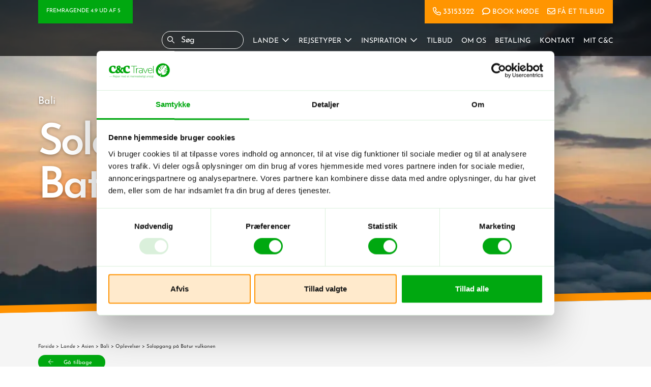

--- FILE ---
content_type: text/html; charset=UTF-8
request_url: https://cctravel.dk/lande/asien/bali/oplevelser/ubud/solopgang-paa-batur-vulkanen/
body_size: 13483
content:
<!DOCTYPE html><html lang="da-DK"><head><meta charset="UTF-8"><meta http-equiv="X-UA-Compatible" content="IE=edge" /><meta name="viewport" content="width=device-width, initial-scale=1" /><meta name="facebook-domain-verification" content="5lcj2ob8seo95qmq0qmd38aefronc5" /> <script id="Cookiebot" src="https://consent.cookiebot.com/uc.js" data-cbid="5d3d0fef-9c26-4925-b45d-af250f1d5e17" data-blockingmode="auto" type="text/javascript"></script> <script type="text/javascript">function CookiebotCallback_OnAccept() {
           if (Cookiebot.consent.statistics)            
{      
enableStatisticsCookies();              
}
}
function enableStatisticsCookies() {  
          //Execute code that sets statistics cookies
          

<!-- Start of Sleeknote signup and lead generation tool - www.sleeknote.com -->
	(function () {
		var sleeknoteScriptTag = document.createElement("script");
		sleeknoteScriptTag.type = "text/javascript";
		sleeknoteScriptTag.charset = "utf-8";
		sleeknoteScriptTag.src = ("//sleeknotecustomerscripts.sleeknote.com/196464.js");
		var s = document.getElementById("sleeknoteScript");
		s.parentNode.insertBefore(sleeknoteScriptTag, s);
	})();
<!-- End of Sleeknote signup and lead generation tool - www.sleeknote.com -->

        
    (function(h,o,t,j,a,r){
        h.hj=h.hj||function(){(h.hj.q=h.hj.q||[]).push(arguments)};
        h._hjSettings={hjid:638101,hjsv:6};
        a=o.getElementsByTagName('head')[0];
        r=o.createElement('script');r.async=1;
        r.src=t+h._hjSettings.hjid+j+h._hjSettings.hjsv;
        a.appendChild(r);
    })(window,document,'https://static.hotjar.com/c/hotjar-','.js?sv=');


	(function (d) { var apc = d.createElement('script'), fs; apc.type = 'text/javascript'; apc.charset = 'UTF-8'; apc.async = true; apc.src = 'https://static.ws.apsis.one/live/p/1789/33ba638f.js'; fs = d.getElementsByTagName('script')[0]; fs.parentNode.insertBefore(apc, fs); })(document);
          
}</script> <script data-cookieconsent="marketing">(function(w,d,s,l,i){w[l]=w[l]||[];w[l].push({'gtm.start':
new Date().getTime(),event:'gtm.js'});var f=d.getElementsByTagName(s)[0],
j=d.createElement(s),dl=l!='dataLayer'?'&l='+l:'';j.async=true;j.src=
'https://ss.cctravel.dk/srulykho.js?id='+i+dl;f.parentNode.insertBefore(j,f);
})(window,document,'script','dataLayer','GTM-WHPCZT4');</script>  <script data-cookieconsent="marketing">(function(w,d,s,l,i){w[l]=w[l]||[];w[l].push({'gtm.start':
new Date().getTime(),event:'gtm.js'});var f=d.getElementsByTagName(s)[0],
j=d.createElement(s),dl=l!='dataLayer'?'&l='+l:'';j.async=true;j.src=
'https://www.googletagmanager.com/gtm.js?id='+i+dl;f.parentNode.insertBefore(j,f);
})(window,document,'script','dataLayer','GTM-MMXN4HHT');</script> <meta name='robots' content='index, follow, max-image-preview:large, max-snippet:-1, max-video-preview:-1' /><link media="all" href="https://cctravel.dk/wp-content/cache/autoptimize/css/autoptimize_19fa1667e015d49b4df94b01d5d49cb9.css" rel="stylesheet"><title>Solopgang på Batur vulkanen på Bali - C&amp;C Travel</title><meta name="description" content="C&amp;C Travel har mange gode ture og oplevelser på Bali. Vi skræddersyr din rejse med lige præcis de ture og oplevelser, du ønsker!" /><link rel="canonical" href="https://cctravel.dk/lande/asien/bali/oplevelser/ubud/solopgang-paa-batur-vulkanen/" /><meta property="og:locale" content="da_DK" /><meta property="og:type" content="article" /><meta property="og:title" content="Solopgang på Batur vulkanen" /><meta property="og:description" content="C&amp;C Travel har mange gode ture og oplevelser på Bali. Vi skræddersyr din rejse med lige præcis de ture og oplevelser, du ønsker!" /><meta property="og:url" content="https://cctravel.dk/lande/asien/bali/oplevelser/ubud/solopgang-paa-batur-vulkanen/" /><meta property="og:site_name" content="C&amp;C Travel" /><meta property="article:modified_time" content="2026-01-21T03:41:43+00:00" /><meta property="og:image" content="https://cctravel.dk/wp-content/uploads/2000/01/HFe335e5ccab7cd0a13e5c54cb0ad6f5bdHF_3893_solopgang-paa-batur-vulkanen.jpg" /><meta property="og:image:width" content="1200" /><meta property="og:image:height" content="681" /><meta property="og:image:type" content="image/jpeg" /><meta name="twitter:card" content="summary_large_image" /> <script type="application/ld+json" class="yoast-schema-graph">{"@context":"https://schema.org","@graph":[{"@type":"WebPage","@id":"https://cctravel.dk/lande/asien/bali/oplevelser/ubud/solopgang-paa-batur-vulkanen/","url":"https://cctravel.dk/lande/asien/bali/oplevelser/ubud/solopgang-paa-batur-vulkanen/","name":"Solopgang på Batur vulkanen på Bali - C&amp;C Travel","isPartOf":{"@id":"https://cctravel.dk/#website"},"primaryImageOfPage":{"@id":"https://cctravel.dk/lande/asien/bali/oplevelser/ubud/solopgang-paa-batur-vulkanen/#primaryimage"},"image":{"@id":"https://cctravel.dk/lande/asien/bali/oplevelser/ubud/solopgang-paa-batur-vulkanen/#primaryimage"},"thumbnailUrl":"https://cctravel.dk/wp-content/uploads/2000/01/HFe335e5ccab7cd0a13e5c54cb0ad6f5bdHF_3893_solopgang-paa-batur-vulkanen.jpg","datePublished":"2019-10-25T13:22:22+00:00","dateModified":"2026-01-21T03:41:43+00:00","description":"C&C Travel har mange gode ture og oplevelser på Bali. Vi skræddersyr din rejse med lige præcis de ture og oplevelser, du ønsker!","breadcrumb":{"@id":"https://cctravel.dk/lande/asien/bali/oplevelser/ubud/solopgang-paa-batur-vulkanen/#breadcrumb"},"inLanguage":"da-DK","potentialAction":[{"@type":"ReadAction","target":["https://cctravel.dk/lande/asien/bali/oplevelser/ubud/solopgang-paa-batur-vulkanen/"]}]},{"@type":"ImageObject","inLanguage":"da-DK","@id":"https://cctravel.dk/lande/asien/bali/oplevelser/ubud/solopgang-paa-batur-vulkanen/#primaryimage","url":"https://cctravel.dk/wp-content/uploads/2000/01/HFe335e5ccab7cd0a13e5c54cb0ad6f5bdHF_3893_solopgang-paa-batur-vulkanen.jpg","contentUrl":"https://cctravel.dk/wp-content/uploads/2000/01/HFe335e5ccab7cd0a13e5c54cb0ad6f5bdHF_3893_solopgang-paa-batur-vulkanen.jpg","width":1200,"height":681,"caption":"Solopgang på Batur vulkanen"},{"@type":"WebSite","@id":"https://cctravel.dk/#website","url":"https://cctravel.dk/","name":"C&C Travel","description":"Rejser med et menneskeligt ansigt","publisher":{"@id":"https://cctravel.dk/#organization"},"potentialAction":[{"@type":"SearchAction","target":{"@type":"EntryPoint","urlTemplate":"https://cctravel.dk/?s={search_term_string}"},"query-input":{"@type":"PropertyValueSpecification","valueRequired":true,"valueName":"search_term_string"}}],"inLanguage":"da-DK"},{"@type":"Organization","@id":"https://cctravel.dk/#organization","name":"C&C Travel A/S","url":"https://cctravel.dk/","logo":{"@type":"ImageObject","inLanguage":"da-DK","@id":"https://cctravel.dk/#/schema/logo/image/","url":"https://cctravel.dk/wp-content/uploads/2019/12/favicon.png","contentUrl":"https://cctravel.dk/wp-content/uploads/2019/12/favicon.png","width":512,"height":512,"caption":"C&C Travel A/S"},"image":{"@id":"https://cctravel.dk/#/schema/logo/image/"}}]}</script> <link rel='dns-prefetch' href='//www.googletagmanager.com' /><link href='//hb.wpmucdn.com' rel='preconnect' /><link href='https://fonts.gstatic.com' crossorigin='anonymous' rel='preconnect' /><style id='wp-img-auto-sizes-contain-inline-css' type='text/css'>img:is([sizes=auto i],[sizes^="auto," i]){contain-intrinsic-size:3000px 1500px}
/*# sourceURL=wp-img-auto-sizes-contain-inline-css */</style><style id='classic-theme-styles-inline-css' type='text/css'>/*! This file is auto-generated */
.wp-block-button__link{color:#fff;background-color:#32373c;border-radius:9999px;box-shadow:none;text-decoration:none;padding:calc(.667em + 2px) calc(1.333em + 2px);font-size:1.125em}.wp-block-file__button{background:#32373c;color:#fff;text-decoration:none}
/*# sourceURL=/wp-includes/css/classic-themes.min.css */</style>
 <script src="https://www.googletagmanager.com/gtag/js?id=G-ZTFS1LEPMF" id="google_gtagjs-js" async></script> <script id="google_gtagjs-js-after">window.dataLayer = window.dataLayer || [];function gtag(){dataLayer.push(arguments);}
gtag("set","linker",{"domains":["cctravel.dk"]});
gtag("js", new Date());
gtag("set", "developer_id.dZTNiMT", true);
gtag("config", "G-ZTFS1LEPMF");
//# sourceURL=google_gtagjs-js-after</script> <meta name="generator" content="Site Kit by Google 1.170.0" /> <script>(function(h,o,t,j,a,r){
			h.hj=h.hj||function(){(h.hj.q=h.hj.q||[]).push(arguments)};
			h._hjSettings={hjid:1140923,hjsv:5};
			a=o.getElementsByTagName('head')[0];
			r=o.createElement('script');r.async=1;
			r.src=t+h._hjSettings.hjid+j+h._hjSettings.hjsv;
			a.appendChild(r);
		})(window,document,'//static.hotjar.com/c/hotjar-','.js?sv=');</script> <link rel="icon" href="https://cctravel.dk/wp-content/uploads/2019/12/cropped-favicon-150x150.png" sizes="32x32" /><link rel="icon" href="https://cctravel.dk/wp-content/uploads/2019/12/cropped-favicon-300x300.png" sizes="192x192" /><link rel="apple-touch-icon" href="https://cctravel.dk/wp-content/uploads/2019/12/cropped-favicon-300x300.png" /><meta name="msapplication-TileImage" content="https://cctravel.dk/wp-content/uploads/2019/12/cropped-favicon-300x300.png" /><style type="text/css" id="wp-custom-css">ul.cc-logo-list {
	list-style-type: none;
	padding: 0;
	margin: 0;
}

ul.cc-logo-list li {
	background: url('/wp-content/themes/cctravel/img/C-C-Travel-Logomark-Green.svg') no-repeat 
	left top;
	background-size: 25px;
	height: auto;
	padding-left: 30px;
	padding-top: 2px;
}</style><style>#navbar-top .menu-side .call-us a{
						position: relative;
						margin-left: 20px;
					}
					#navbar-top .menu-side .call-us a:before{
						content: "";
						width: 16px;
						height: 16px;
						position: absolute;
						margin-top: -3px;
						margin-left: -20px;
						background: url("https://cctravel.dk/wp-content/uploads/2024/05/phone-regular.svg") no-repeat center center;
						background-size: contain;
					}
									#navbar-top .menu-side .book-meeting a{
						position: relative;
						margin-left: 20px;
					}
					#navbar-top .menu-side .book-meeting a:before{
						content: "";
						width: 16px;
						height: 16px;
						position: absolute;
						margin-top: -3px;
						margin-left: -20px;
						background: url("https://cctravel.dk/wp-content/uploads/2024/05/comment-regular-more-black.svg") no-repeat center center;
						background-size: contain;
					}
									#navbar-top .menu-side .get-quote a{
						position: relative;
						margin-left: 20px;
					}
					#navbar-top .menu-side .get-quote a:before{
						content: "";
						width: 16px;
						height: 16px;
						position: absolute;
						margin-top: -3px;
						margin-left: -20px;
						background: url("https://cctravel.dk/wp-content/uploads/2024/05/envelope-white.svg") no-repeat center center;
						background-size: contain;
					}</style><style id='global-styles-inline-css' type='text/css'>:root{--wp--preset--aspect-ratio--square: 1;--wp--preset--aspect-ratio--4-3: 4/3;--wp--preset--aspect-ratio--3-4: 3/4;--wp--preset--aspect-ratio--3-2: 3/2;--wp--preset--aspect-ratio--2-3: 2/3;--wp--preset--aspect-ratio--16-9: 16/9;--wp--preset--aspect-ratio--9-16: 9/16;--wp--preset--color--black: #000000;--wp--preset--color--cyan-bluish-gray: #abb8c3;--wp--preset--color--white: #ffffff;--wp--preset--color--pale-pink: #f78da7;--wp--preset--color--vivid-red: #cf2e2e;--wp--preset--color--luminous-vivid-orange: #ff6900;--wp--preset--color--luminous-vivid-amber: #fcb900;--wp--preset--color--light-green-cyan: #7bdcb5;--wp--preset--color--vivid-green-cyan: #00d084;--wp--preset--color--pale-cyan-blue: #8ed1fc;--wp--preset--color--vivid-cyan-blue: #0693e3;--wp--preset--color--vivid-purple: #9b51e0;--wp--preset--gradient--vivid-cyan-blue-to-vivid-purple: linear-gradient(135deg,rgb(6,147,227) 0%,rgb(155,81,224) 100%);--wp--preset--gradient--light-green-cyan-to-vivid-green-cyan: linear-gradient(135deg,rgb(122,220,180) 0%,rgb(0,208,130) 100%);--wp--preset--gradient--luminous-vivid-amber-to-luminous-vivid-orange: linear-gradient(135deg,rgb(252,185,0) 0%,rgb(255,105,0) 100%);--wp--preset--gradient--luminous-vivid-orange-to-vivid-red: linear-gradient(135deg,rgb(255,105,0) 0%,rgb(207,46,46) 100%);--wp--preset--gradient--very-light-gray-to-cyan-bluish-gray: linear-gradient(135deg,rgb(238,238,238) 0%,rgb(169,184,195) 100%);--wp--preset--gradient--cool-to-warm-spectrum: linear-gradient(135deg,rgb(74,234,220) 0%,rgb(151,120,209) 20%,rgb(207,42,186) 40%,rgb(238,44,130) 60%,rgb(251,105,98) 80%,rgb(254,248,76) 100%);--wp--preset--gradient--blush-light-purple: linear-gradient(135deg,rgb(255,206,236) 0%,rgb(152,150,240) 100%);--wp--preset--gradient--blush-bordeaux: linear-gradient(135deg,rgb(254,205,165) 0%,rgb(254,45,45) 50%,rgb(107,0,62) 100%);--wp--preset--gradient--luminous-dusk: linear-gradient(135deg,rgb(255,203,112) 0%,rgb(199,81,192) 50%,rgb(65,88,208) 100%);--wp--preset--gradient--pale-ocean: linear-gradient(135deg,rgb(255,245,203) 0%,rgb(182,227,212) 50%,rgb(51,167,181) 100%);--wp--preset--gradient--electric-grass: linear-gradient(135deg,rgb(202,248,128) 0%,rgb(113,206,126) 100%);--wp--preset--gradient--midnight: linear-gradient(135deg,rgb(2,3,129) 0%,rgb(40,116,252) 100%);--wp--preset--font-size--small: 13px;--wp--preset--font-size--medium: 20px;--wp--preset--font-size--large: 36px;--wp--preset--font-size--x-large: 42px;--wp--preset--spacing--20: 0.44rem;--wp--preset--spacing--30: 0.67rem;--wp--preset--spacing--40: 1rem;--wp--preset--spacing--50: 1.5rem;--wp--preset--spacing--60: 2.25rem;--wp--preset--spacing--70: 3.38rem;--wp--preset--spacing--80: 5.06rem;--wp--preset--shadow--natural: 6px 6px 9px rgba(0, 0, 0, 0.2);--wp--preset--shadow--deep: 12px 12px 50px rgba(0, 0, 0, 0.4);--wp--preset--shadow--sharp: 6px 6px 0px rgba(0, 0, 0, 0.2);--wp--preset--shadow--outlined: 6px 6px 0px -3px rgb(255, 255, 255), 6px 6px rgb(0, 0, 0);--wp--preset--shadow--crisp: 6px 6px 0px rgb(0, 0, 0);}:where(.is-layout-flex){gap: 0.5em;}:where(.is-layout-grid){gap: 0.5em;}body .is-layout-flex{display: flex;}.is-layout-flex{flex-wrap: wrap;align-items: center;}.is-layout-flex > :is(*, div){margin: 0;}body .is-layout-grid{display: grid;}.is-layout-grid > :is(*, div){margin: 0;}:where(.wp-block-columns.is-layout-flex){gap: 2em;}:where(.wp-block-columns.is-layout-grid){gap: 2em;}:where(.wp-block-post-template.is-layout-flex){gap: 1.25em;}:where(.wp-block-post-template.is-layout-grid){gap: 1.25em;}.has-black-color{color: var(--wp--preset--color--black) !important;}.has-cyan-bluish-gray-color{color: var(--wp--preset--color--cyan-bluish-gray) !important;}.has-white-color{color: var(--wp--preset--color--white) !important;}.has-pale-pink-color{color: var(--wp--preset--color--pale-pink) !important;}.has-vivid-red-color{color: var(--wp--preset--color--vivid-red) !important;}.has-luminous-vivid-orange-color{color: var(--wp--preset--color--luminous-vivid-orange) !important;}.has-luminous-vivid-amber-color{color: var(--wp--preset--color--luminous-vivid-amber) !important;}.has-light-green-cyan-color{color: var(--wp--preset--color--light-green-cyan) !important;}.has-vivid-green-cyan-color{color: var(--wp--preset--color--vivid-green-cyan) !important;}.has-pale-cyan-blue-color{color: var(--wp--preset--color--pale-cyan-blue) !important;}.has-vivid-cyan-blue-color{color: var(--wp--preset--color--vivid-cyan-blue) !important;}.has-vivid-purple-color{color: var(--wp--preset--color--vivid-purple) !important;}.has-black-background-color{background-color: var(--wp--preset--color--black) !important;}.has-cyan-bluish-gray-background-color{background-color: var(--wp--preset--color--cyan-bluish-gray) !important;}.has-white-background-color{background-color: var(--wp--preset--color--white) !important;}.has-pale-pink-background-color{background-color: var(--wp--preset--color--pale-pink) !important;}.has-vivid-red-background-color{background-color: var(--wp--preset--color--vivid-red) !important;}.has-luminous-vivid-orange-background-color{background-color: var(--wp--preset--color--luminous-vivid-orange) !important;}.has-luminous-vivid-amber-background-color{background-color: var(--wp--preset--color--luminous-vivid-amber) !important;}.has-light-green-cyan-background-color{background-color: var(--wp--preset--color--light-green-cyan) !important;}.has-vivid-green-cyan-background-color{background-color: var(--wp--preset--color--vivid-green-cyan) !important;}.has-pale-cyan-blue-background-color{background-color: var(--wp--preset--color--pale-cyan-blue) !important;}.has-vivid-cyan-blue-background-color{background-color: var(--wp--preset--color--vivid-cyan-blue) !important;}.has-vivid-purple-background-color{background-color: var(--wp--preset--color--vivid-purple) !important;}.has-black-border-color{border-color: var(--wp--preset--color--black) !important;}.has-cyan-bluish-gray-border-color{border-color: var(--wp--preset--color--cyan-bluish-gray) !important;}.has-white-border-color{border-color: var(--wp--preset--color--white) !important;}.has-pale-pink-border-color{border-color: var(--wp--preset--color--pale-pink) !important;}.has-vivid-red-border-color{border-color: var(--wp--preset--color--vivid-red) !important;}.has-luminous-vivid-orange-border-color{border-color: var(--wp--preset--color--luminous-vivid-orange) !important;}.has-luminous-vivid-amber-border-color{border-color: var(--wp--preset--color--luminous-vivid-amber) !important;}.has-light-green-cyan-border-color{border-color: var(--wp--preset--color--light-green-cyan) !important;}.has-vivid-green-cyan-border-color{border-color: var(--wp--preset--color--vivid-green-cyan) !important;}.has-pale-cyan-blue-border-color{border-color: var(--wp--preset--color--pale-cyan-blue) !important;}.has-vivid-cyan-blue-border-color{border-color: var(--wp--preset--color--vivid-cyan-blue) !important;}.has-vivid-purple-border-color{border-color: var(--wp--preset--color--vivid-purple) !important;}.has-vivid-cyan-blue-to-vivid-purple-gradient-background{background: var(--wp--preset--gradient--vivid-cyan-blue-to-vivid-purple) !important;}.has-light-green-cyan-to-vivid-green-cyan-gradient-background{background: var(--wp--preset--gradient--light-green-cyan-to-vivid-green-cyan) !important;}.has-luminous-vivid-amber-to-luminous-vivid-orange-gradient-background{background: var(--wp--preset--gradient--luminous-vivid-amber-to-luminous-vivid-orange) !important;}.has-luminous-vivid-orange-to-vivid-red-gradient-background{background: var(--wp--preset--gradient--luminous-vivid-orange-to-vivid-red) !important;}.has-very-light-gray-to-cyan-bluish-gray-gradient-background{background: var(--wp--preset--gradient--very-light-gray-to-cyan-bluish-gray) !important;}.has-cool-to-warm-spectrum-gradient-background{background: var(--wp--preset--gradient--cool-to-warm-spectrum) !important;}.has-blush-light-purple-gradient-background{background: var(--wp--preset--gradient--blush-light-purple) !important;}.has-blush-bordeaux-gradient-background{background: var(--wp--preset--gradient--blush-bordeaux) !important;}.has-luminous-dusk-gradient-background{background: var(--wp--preset--gradient--luminous-dusk) !important;}.has-pale-ocean-gradient-background{background: var(--wp--preset--gradient--pale-ocean) !important;}.has-electric-grass-gradient-background{background: var(--wp--preset--gradient--electric-grass) !important;}.has-midnight-gradient-background{background: var(--wp--preset--gradient--midnight) !important;}.has-small-font-size{font-size: var(--wp--preset--font-size--small) !important;}.has-medium-font-size{font-size: var(--wp--preset--font-size--medium) !important;}.has-large-font-size{font-size: var(--wp--preset--font-size--large) !important;}.has-x-large-font-size{font-size: var(--wp--preset--font-size--x-large) !important;}
/*# sourceURL=global-styles-inline-css */</style></head> <script>if (localStorage.getItem("season") === null || localStorage.getItem("season") === "") {
			localStorage.setItem("season", "vacation");
		}</script> <body class="wp-singular excursion-template-default single single-excursion postid-3893 wp-theme-cctravel"> <noscript><iframe src="https://ss.cctravel.dk/ns.html?id=GTM-WHPCZT4"
height="0" width="0" style="display:none;visibility:hidden"></iframe></noscript>  <script id="sleeknoteScript" type="text/javascript">(function () {
		var sleeknoteScriptTag = document.createElement("script");
		sleeknoteScriptTag.type = "text/javascript";
		sleeknoteScriptTag.charset = "utf-8";
		sleeknoteScriptTag.src = ("//sleeknotecustomerscripts.sleeknote.com/196464.js");
		var s = document.getElementById("sleeknoteScript");
		s.parentNode.insertBefore(sleeknoteScriptTag, s);
	})();</script>  <noscript><iframe src=https://www.googletagmanager.com/ns.html?id=GTM-MMXN4HHT
height="0" width="0" style="display:none;visibility:hidden"></iframe></noscript><div id="nav-wrap" class="fixed-top"><div id="navbar-top"><div class="rating-side"> Fremragende 4.9 ud af 5<noscript><img src="https://cctravel.dk/wp-content/themes/cctravel/img/Trustpilot-logo.svg"></noscript><img class="lazyload" src='data:image/svg+xml,%3Csvg%20xmlns=%22http://www.w3.org/2000/svg%22%20viewBox=%220%200%20210%20140%22%3E%3C/svg%3E' data-src="https://cctravel.dk/wp-content/themes/cctravel/img/Trustpilot-logo.svg"></div><div class="menu-side"><ul id="menu-top-menu" class="navbar-nav ml-auto"><li id="menu-item-128632" class="call-us desktop menu-item menu-item-type-custom menu-item-object-custom menu-item-128632 nav-item"><a class="nav-link"href="tel:+4533153322">33153322</a></li><li id="menu-item-127521" class="book-meeting menu-item menu-item-type-post_type menu-item-object-page menu-item-127521 nav-item"><a class="nav-link"href="https://cctravel.dk/kontakt/book-et-mode/">Book møde</a></li><li id="menu-item-127523" class="get-quote menu-item menu-item-type-post_type menu-item-object-page menu-item-127523 nav-item"><a class="nav-link"href="https://cctravel.dk/fa-et-skraeddersyet-rejsetilbud/">Få et tilbud</a></li></ul></div></div><nav id="navbar" class="navbar navbar-expand-xl navbar-dark"> <a class="navbar-brand" href="https://cctravel.dk"><noscript><img src="https://cctravel.dk/wp-content/themes/cctravel/img/logo-white.svg" alt="C&amp;C Travel"></noscript><img class="lazyload" src='data:image/svg+xml,%3Csvg%20xmlns=%22http://www.w3.org/2000/svg%22%20viewBox=%220%200%20210%20140%22%3E%3C/svg%3E' data-src="https://cctravel.dk/wp-content/themes/cctravel/img/logo-white.svg" alt="C&amp;C Travel"></a><div class="right-side"><div class="search_bar"><form class="header-search" action="/" method="get" autocomplete="off"> <input type="text" name="s" placeholder="Søg" id="keyword" class="input_search"> <button> <svg class="search-icon" viewBox="0 0 68 68" version="1.1" xmlns="http://www.w3.org/2000/svg"
 xmlns:xlink="http://www.w3.org/1999/xlink"> <g id="Styleguide" stroke="none" stroke-width="1" fill="none" fill-rule="evenodd"> <g transform="translate(-867.000000, -3552.000000)" fill="#fff"> <path d="M914.401807,3594.72046 L934.03046,3614.34911 C935.32318,3615.64183 935.32318,3617.73774 934.03046,3619.03046 C932.737741,3620.32318 930.641829,3620.32318 929.34911,3619.03046 L909.720456,3599.40181 C905.236162,3602.88767 899.601352,3604.96344 893.48172,3604.96344 C878.85627,3604.96344 867,3593.10717 867,3578.48172 C867,3563.85627 878.85627,3552 893.48172,3552 C908.10717,3552 919.96344,3563.85627 919.96344,3578.48172 C919.96344,3584.60135 917.887665,3590.23616 914.401807,3594.72046 Z M893.48172,3598.34301 C904.450808,3598.34301 913.34301,3589.45081 913.34301,3578.48172 C913.34301,3567.51263 904.450808,3558.62043 893.48172,3558.62043 C882.512632,3558.62043 873.62043,3567.51263 873.62043,3578.48172 C873.62043,3589.45081 882.512632,3598.34301 893.48172,3598.34301 Z"></path> </g> </g> </svg> </button></form><div class="search_result" id="datafetch"><form class="header-search results" action="/" method="get" autocomplete="off"> <input type="text" name="s" placeholder="Søg" id="keyword" class="input_results"> <i class="fal fa-times"></i> <button> <svg class="search-icon" viewBox="0 0 68 68" version="1.1" xmlns="http://www.w3.org/2000/svg"
 xmlns:xlink="http://www.w3.org/1999/xlink"> <g id="Styleguide" stroke="none" stroke-width="1" fill="none" fill-rule="evenodd"> <g transform="translate(-867.000000, -3552.000000)" fill="#fff"> <path d="M914.401807,3594.72046 L934.03046,3614.34911 C935.32318,3615.64183 935.32318,3617.73774 934.03046,3619.03046 C932.737741,3620.32318 930.641829,3620.32318 929.34911,3619.03046 L909.720456,3599.40181 C905.236162,3602.88767 899.601352,3604.96344 893.48172,3604.96344 C878.85627,3604.96344 867,3593.10717 867,3578.48172 C867,3563.85627 878.85627,3552 893.48172,3552 C908.10717,3552 919.96344,3563.85627 919.96344,3578.48172 C919.96344,3584.60135 917.887665,3590.23616 914.401807,3594.72046 Z M893.48172,3598.34301 C904.450808,3598.34301 913.34301,3589.45081 913.34301,3578.48172 C913.34301,3567.51263 904.450808,3558.62043 893.48172,3558.62043 C882.512632,3558.62043 873.62043,3567.51263 873.62043,3578.48172 C873.62043,3589.45081 882.512632,3598.34301 893.48172,3598.34301 Z" fill="#000000"></path> </g> </g> </svg> </button></form><div class="h6">Resultat</div><div class="results-wrap"><ul><li>Vent...</li></ul></div></div></div><div class="call-us"><a href="tel:+4533153322" target="_self"><noscript><img src="https://cctravel.dk/wp-content/themes/cctravel/img/phone-regular.svg" alt="Kontakt"></noscript><img class="lazyload" src='data:image/svg+xml,%3Csvg%20xmlns=%22http://www.w3.org/2000/svg%22%20viewBox=%220%200%20210%20140%22%3E%3C/svg%3E' data-src="https://cctravel.dk/wp-content/themes/cctravel/img/phone-regular.svg" alt="Kontakt">Kontakt</a></div> <button class="navbar-toggler" type="button" data-toggle="collapse" data-target="#navbarCollapse"
 aria-controls="navbarCollapse" aria-expanded="false" aria-label="Toggle navigation"> <span class="bar"></span> <span class="bar"></span> <span class="bar"></span> </button><div class="collapse navbar-collapse" id="navbarCollapse"><div class="menu-wrap"><ul id="menu-header-menu" class="navbar-nav ml-auto"><li id="menu-item-6849" class="menu-item menu-item-type-post_type menu-item-object-page menu-item-has-children menu-item-6849 nav-item"><a class="nav-link"href="https://cctravel.dk/lande/">Lande</a><ul class="sub-menu"><li id="menu-item-127525" class="menu-item menu-item-type-post_type menu-item-object-country menu-item-127525 nav-item"><a class="nav-link"href="https://cctravel.dk/lande/sydamerika/argentina/">Argentina</a></li><li id="menu-item-127526" class="menu-item menu-item-type-post_type menu-item-object-country menu-item-127526 nav-item"><a class="nav-link"href="https://cctravel.dk/lande/asien/bali/">Bali</a></li><li id="menu-item-127527" class="menu-item menu-item-type-post_type menu-item-object-country menu-item-127527 nav-item"><a class="nav-link"href="https://cctravel.dk/lande/sydamerika/brasilien/">Brasilien</a></li><li id="menu-item-127528" class="menu-item menu-item-type-post_type menu-item-object-country menu-item-127528 nav-item"><a class="nav-link"href="https://cctravel.dk/lande/asien/cambodia/">Cambodia</a></li><li id="menu-item-127529" class="menu-item menu-item-type-post_type menu-item-object-country menu-item-127529 nav-item"><a class="nav-link"href="https://cctravel.dk/lande/sydamerika/chile/">Chile</a></li><li id="menu-item-127530" class="menu-item menu-item-type-post_type menu-item-object-country menu-item-127530 nav-item"><a class="nav-link"href="https://cctravel.dk/lande/sydamerika/colombia/">Colombia</a></li><li id="menu-item-127531" class="menu-item menu-item-type-post_type menu-item-object-country menu-item-127531 nav-item"><a class="nav-link"href="https://cctravel.dk/lande/mellemamerika/costa-rica/">Costa Rica</a></li><li id="menu-item-127532" class="menu-item menu-item-type-post_type menu-item-object-country menu-item-127532 nav-item"><a class="nav-link"href="https://cctravel.dk/lande/mellemamerika/cuba/">Cuba</a></li><li id="menu-item-127533" class="menu-item menu-item-type-post_type menu-item-object-country menu-item-127533 nav-item"><a class="nav-link"href="https://cctravel.dk/lande/sydamerika/ecuador/">Ecuador</a></li><li id="menu-item-127534" class="menu-item menu-item-type-post_type menu-item-object-country menu-item-127534 nav-item"><a class="nav-link"href="https://cctravel.dk/lande/asien/filippinerne/">Filippinerne</a></li><li id="menu-item-127535" class="menu-item menu-item-type-post_type menu-item-object-country menu-item-127535 nav-item"><a class="nav-link"href="https://cctravel.dk/lande/asien/indien/">Indien</a></li><li id="menu-item-128993" class="menu-item menu-item-type-post_type menu-item-object-country menu-item-128993 nav-item"><a class="nav-link"href="https://cctravel.dk/lande/asien/japan/">Japan</a></li><li id="menu-item-127536" class="menu-item menu-item-type-post_type menu-item-object-country menu-item-127536 nav-item"><a class="nav-link"href="https://cctravel.dk/lande/asien/malaysia/">Malaysia</a></li><li id="menu-item-127537" class="menu-item menu-item-type-post_type menu-item-object-country menu-item-127537 nav-item"><a class="nav-link"href="https://cctravel.dk/lande/mellemamerika/mexico/">Mexico</a></li><li id="menu-item-127538" class="menu-item menu-item-type-post_type menu-item-object-country menu-item-127538 nav-item"><a class="nav-link"href="https://cctravel.dk/lande/sydamerika/peru/">Peru</a></li><li id="menu-item-127539" class="menu-item menu-item-type-post_type menu-item-object-country menu-item-127539 nav-item"><a class="nav-link"href="https://cctravel.dk/lande/asien/sri-lanka/">Sri Lanka</a></li><li id="menu-item-136427" class="menu-item menu-item-type-custom menu-item-object-custom menu-item-136427 nav-item"><a class="nav-link"href="https://cctravel.dk/lande/afrika/tanzania/">Tanzania</a></li><li id="menu-item-127540" class="menu-item menu-item-type-post_type menu-item-object-country menu-item-127540 nav-item"><a class="nav-link"href="https://cctravel.dk/lande/asien/thailand/">Thailand</a></li><li id="menu-item-127541" class="menu-item menu-item-type-post_type menu-item-object-country menu-item-127541 nav-item"><a class="nav-link"href="https://cctravel.dk/lande/asien/vietnam/">Vietnam</a></li></ul></li><li id="menu-item-41503" class="menu-item menu-item-type-post_type menu-item-object-page menu-item-has-children menu-item-41503 nav-item"><a class="nav-link"href="https://cctravel.dk/rejsetyper/">Rejsetyper</a><ul class="sub-menu"><li id="menu-item-134931" class="menu-item menu-item-type-custom menu-item-object-custom menu-item-134931 nav-item"><a class="nav-link"href="https://cctravel.dk/rejsetyper/aktive-rejser/">Aktive rejser</a></li><li id="menu-item-137696" class="menu-item menu-item-type-custom menu-item-object-custom menu-item-137696 nav-item"><a class="nav-link"href="https://cctravel.dk/rejsetyper/badeferie/">Badeferier</a></li><li id="menu-item-134928" class="menu-item menu-item-type-post_type menu-item-object-page menu-item-134928 nav-item"><a class="nav-link"href="https://cctravel.dk/barselsrejser/">Barselsrejser</a></li><li id="menu-item-135231" class="menu-item menu-item-type-custom menu-item-object-custom menu-item-135231 nav-item"><a class="nav-link"href="https://cctravel.dk/rejsetyper/familieferie/">Familieferie</a></li><li id="menu-item-134935" class="menu-item menu-item-type-custom menu-item-object-custom menu-item-134935 nav-item"><a class="nav-link"href="https://cctravel.dk/rejsetyper/rejser-til-flere-lande/">Kombinationsrejser</a></li><li id="menu-item-134933" class="menu-item menu-item-type-custom menu-item-object-custom menu-item-134933 nav-item"><a class="nav-link"href="https://cctravel.dk/rejsetyper/kulturrejser/">Kulturrejser</a></li><li id="menu-item-134932" class="menu-item menu-item-type-custom menu-item-object-custom menu-item-134932 nav-item"><a class="nav-link"href="https://cctravel.dk/rejsetyper/naturrejser/">Naturrejser</a></li><li id="menu-item-134934" class="menu-item menu-item-type-custom menu-item-object-custom menu-item-134934 nav-item"><a class="nav-link"href="https://cctravel.dk/rejsetyper/rundrejser/">Rundrejser</a></li><li id="menu-item-134936" class="menu-item menu-item-type-custom menu-item-object-custom menu-item-134936 nav-item"><a class="nav-link"href="https://cctravel.dk/rejsetyper/snorkel-og-dykkerferie/">Snorkel- og dykkerferie</a></li><li id="menu-item-134929" class="menu-item menu-item-type-custom menu-item-object-custom menu-item-134929 nav-item"><a class="nav-link"href="https://cctravel.dk/rejsetyper/oehop/">Øhop</a></li></ul></li><li id="menu-item-127617" class="menu-item menu-item-type-post_type menu-item-object-page menu-item-has-children menu-item-127617 nav-item"><a class="nav-link"href="https://cctravel.dk/inspiration/">Inspiration</a><ul class="sub-menu"><li id="menu-item-136260" class="menu-item menu-item-type-post_type menu-item-object-page menu-item-136260 nav-item"><a class="nav-link"href="https://cctravel.dk/inspiration/rejsefinderen/">Rejsefinderen</a></li><li id="menu-item-136259" class="menu-item menu-item-type-custom menu-item-object-custom menu-item-136259 nav-item"><a class="nav-link"href="https://cctravel.dk/blog/">Blog &#8211; de bedste rejseeventyr</a></li><li id="menu-item-136261" class="menu-item menu-item-type-post_type menu-item-object-page menu-item-136261 nav-item"><a class="nav-link"href="https://cctravel.dk/inspiration/nyhedsbrev-tilmelding/">Nyhedsbrev</a></li><li id="menu-item-136262" class="menu-item menu-item-type-post_type menu-item-object-page menu-item-136262 nav-item"><a class="nav-link"href="https://cctravel.dk/inspiration/bestil-billedbog/">Billedbøger</a></li><li id="menu-item-136264" class="menu-item menu-item-type-post_type menu-item-object-page menu-item-136264 nav-item"><a class="nav-link"href="https://cctravel.dk/inspiration/foredrag/">Foredrag</a></li><li id="menu-item-136265" class="menu-item menu-item-type-post_type menu-item-object-page menu-item-136265 nav-item"><a class="nav-link"href="https://cctravel.dk/rejseguides/">Rejseguides</a></li><li id="menu-item-136263" class="menu-item menu-item-type-post_type menu-item-object-page menu-item-136263 nav-item"><a class="nav-link"href="https://cctravel.dk/kontakt/gavekort/">Gavekort</a></li></ul></li><li id="menu-item-18722" class="menu-item menu-item-type-post_type menu-item-object-page menu-item-18722 nav-item"><a class="nav-link"href="https://cctravel.dk/gode-tilbud/">Tilbud</a></li><li id="menu-item-7066" class="menu-item menu-item-type-post_type menu-item-object-page menu-item-7066 nav-item"><a class="nav-link"href="https://cctravel.dk/om-os/">Om os</a></li><li id="menu-item-128467" class="menu-item menu-item-type-post_type menu-item-object-page menu-item-128467 nav-item"><a class="nav-link"href="https://cctravel.dk/kontakt/betaling/">Betaling</a></li><li id="menu-item-127524" class="menu-item menu-item-type-post_type menu-item-object-page menu-item-127524 nav-item"><a class="nav-link"href="https://cctravel.dk/kontakt/">Kontakt</a></li><li id="menu-item-137185" class="menu-item menu-item-type-custom menu-item-object-custom menu-item-137185 nav-item"><a class="nav-link"href="https://mit.cctravel.dk/login">Mit C&#038;C</a></li></ul><ul id="menu-mobile-menu" class="navbar-nav ml-auto mobile"><li class="menu-item menu-item-type-post_type menu-item-object-page menu-item-has-children menu-item-6849 nav-item"><a class="nav-link"href="https://cctravel.dk/lande/">Lande</a><ul class="sub-menu"><li class="menu-item menu-item-type-post_type menu-item-object-country menu-item-127525 nav-item"><a class="nav-link"href="https://cctravel.dk/lande/sydamerika/argentina/">Argentina</a></li><li class="menu-item menu-item-type-post_type menu-item-object-country menu-item-127526 nav-item"><a class="nav-link"href="https://cctravel.dk/lande/asien/bali/">Bali</a></li><li class="menu-item menu-item-type-post_type menu-item-object-country menu-item-127527 nav-item"><a class="nav-link"href="https://cctravel.dk/lande/sydamerika/brasilien/">Brasilien</a></li><li class="menu-item menu-item-type-post_type menu-item-object-country menu-item-127528 nav-item"><a class="nav-link"href="https://cctravel.dk/lande/asien/cambodia/">Cambodia</a></li><li class="menu-item menu-item-type-post_type menu-item-object-country menu-item-127529 nav-item"><a class="nav-link"href="https://cctravel.dk/lande/sydamerika/chile/">Chile</a></li><li class="menu-item menu-item-type-post_type menu-item-object-country menu-item-127530 nav-item"><a class="nav-link"href="https://cctravel.dk/lande/sydamerika/colombia/">Colombia</a></li><li class="menu-item menu-item-type-post_type menu-item-object-country menu-item-127531 nav-item"><a class="nav-link"href="https://cctravel.dk/lande/mellemamerika/costa-rica/">Costa Rica</a></li><li class="menu-item menu-item-type-post_type menu-item-object-country menu-item-127532 nav-item"><a class="nav-link"href="https://cctravel.dk/lande/mellemamerika/cuba/">Cuba</a></li><li class="menu-item menu-item-type-post_type menu-item-object-country menu-item-127533 nav-item"><a class="nav-link"href="https://cctravel.dk/lande/sydamerika/ecuador/">Ecuador</a></li><li class="menu-item menu-item-type-post_type menu-item-object-country menu-item-127534 nav-item"><a class="nav-link"href="https://cctravel.dk/lande/asien/filippinerne/">Filippinerne</a></li><li class="menu-item menu-item-type-post_type menu-item-object-country menu-item-127535 nav-item"><a class="nav-link"href="https://cctravel.dk/lande/asien/indien/">Indien</a></li><li class="menu-item menu-item-type-post_type menu-item-object-country menu-item-128993 nav-item"><a class="nav-link"href="https://cctravel.dk/lande/asien/japan/">Japan</a></li><li class="menu-item menu-item-type-post_type menu-item-object-country menu-item-127536 nav-item"><a class="nav-link"href="https://cctravel.dk/lande/asien/malaysia/">Malaysia</a></li><li class="menu-item menu-item-type-post_type menu-item-object-country menu-item-127537 nav-item"><a class="nav-link"href="https://cctravel.dk/lande/mellemamerika/mexico/">Mexico</a></li><li class="menu-item menu-item-type-post_type menu-item-object-country menu-item-127538 nav-item"><a class="nav-link"href="https://cctravel.dk/lande/sydamerika/peru/">Peru</a></li><li class="menu-item menu-item-type-post_type menu-item-object-country menu-item-127539 nav-item"><a class="nav-link"href="https://cctravel.dk/lande/asien/sri-lanka/">Sri Lanka</a></li><li class="menu-item menu-item-type-custom menu-item-object-custom menu-item-136427 nav-item"><a class="nav-link"href="https://cctravel.dk/lande/afrika/tanzania/">Tanzania</a></li><li class="menu-item menu-item-type-post_type menu-item-object-country menu-item-127540 nav-item"><a class="nav-link"href="https://cctravel.dk/lande/asien/thailand/">Thailand</a></li><li class="menu-item menu-item-type-post_type menu-item-object-country menu-item-127541 nav-item"><a class="nav-link"href="https://cctravel.dk/lande/asien/vietnam/">Vietnam</a></li></ul></li><li class="menu-item menu-item-type-post_type menu-item-object-page menu-item-has-children menu-item-41503 nav-item"><a class="nav-link"href="https://cctravel.dk/rejsetyper/">Rejsetyper</a><ul class="sub-menu"><li class="menu-item menu-item-type-custom menu-item-object-custom menu-item-134931 nav-item"><a class="nav-link"href="https://cctravel.dk/rejsetyper/aktive-rejser/">Aktive rejser</a></li><li class="menu-item menu-item-type-custom menu-item-object-custom menu-item-137696 nav-item"><a class="nav-link"href="https://cctravel.dk/rejsetyper/badeferie/">Badeferier</a></li><li class="menu-item menu-item-type-post_type menu-item-object-page menu-item-134928 nav-item"><a class="nav-link"href="https://cctravel.dk/barselsrejser/">Barselsrejser</a></li><li class="menu-item menu-item-type-custom menu-item-object-custom menu-item-135231 nav-item"><a class="nav-link"href="https://cctravel.dk/rejsetyper/familieferie/">Familieferie</a></li><li class="menu-item menu-item-type-custom menu-item-object-custom menu-item-134935 nav-item"><a class="nav-link"href="https://cctravel.dk/rejsetyper/rejser-til-flere-lande/">Kombinationsrejser</a></li><li class="menu-item menu-item-type-custom menu-item-object-custom menu-item-134933 nav-item"><a class="nav-link"href="https://cctravel.dk/rejsetyper/kulturrejser/">Kulturrejser</a></li><li class="menu-item menu-item-type-custom menu-item-object-custom menu-item-134932 nav-item"><a class="nav-link"href="https://cctravel.dk/rejsetyper/naturrejser/">Naturrejser</a></li><li class="menu-item menu-item-type-custom menu-item-object-custom menu-item-134934 nav-item"><a class="nav-link"href="https://cctravel.dk/rejsetyper/rundrejser/">Rundrejser</a></li><li class="menu-item menu-item-type-custom menu-item-object-custom menu-item-134936 nav-item"><a class="nav-link"href="https://cctravel.dk/rejsetyper/snorkel-og-dykkerferie/">Snorkel- og dykkerferie</a></li><li class="menu-item menu-item-type-custom menu-item-object-custom menu-item-134929 nav-item"><a class="nav-link"href="https://cctravel.dk/rejsetyper/oehop/">Øhop</a></li></ul></li><li class="menu-item menu-item-type-post_type menu-item-object-page menu-item-has-children menu-item-127617 nav-item"><a class="nav-link"href="https://cctravel.dk/inspiration/">Inspiration</a><ul class="sub-menu"><li class="menu-item menu-item-type-post_type menu-item-object-page menu-item-136260 nav-item"><a class="nav-link"href="https://cctravel.dk/inspiration/rejsefinderen/">Rejsefinderen</a></li><li class="menu-item menu-item-type-custom menu-item-object-custom menu-item-136259 nav-item"><a class="nav-link"href="https://cctravel.dk/blog/">Blog &#8211; de bedste rejseeventyr</a></li><li class="menu-item menu-item-type-post_type menu-item-object-page menu-item-136261 nav-item"><a class="nav-link"href="https://cctravel.dk/inspiration/nyhedsbrev-tilmelding/">Nyhedsbrev</a></li><li class="menu-item menu-item-type-post_type menu-item-object-page menu-item-136262 nav-item"><a class="nav-link"href="https://cctravel.dk/inspiration/bestil-billedbog/">Billedbøger</a></li><li class="menu-item menu-item-type-post_type menu-item-object-page menu-item-136264 nav-item"><a class="nav-link"href="https://cctravel.dk/inspiration/foredrag/">Foredrag</a></li><li class="menu-item menu-item-type-post_type menu-item-object-page menu-item-136265 nav-item"><a class="nav-link"href="https://cctravel.dk/rejseguides/">Rejseguides</a></li><li class="menu-item menu-item-type-post_type menu-item-object-page menu-item-136263 nav-item"><a class="nav-link"href="https://cctravel.dk/kontakt/gavekort/">Gavekort</a></li></ul></li><li class="menu-item menu-item-type-post_type menu-item-object-page menu-item-18722 nav-item"><a class="nav-link"href="https://cctravel.dk/gode-tilbud/">Tilbud</a></li><li class="menu-item menu-item-type-post_type menu-item-object-page menu-item-7066 nav-item"><a class="nav-link"href="https://cctravel.dk/om-os/">Om os</a></li><li class="menu-item menu-item-type-post_type menu-item-object-page menu-item-128467 nav-item"><a class="nav-link"href="https://cctravel.dk/kontakt/betaling/">Betaling</a></li><li class="menu-item menu-item-type-post_type menu-item-object-page menu-item-127524 nav-item"><a class="nav-link"href="https://cctravel.dk/kontakt/">Kontakt</a></li><li class="menu-item menu-item-type-custom menu-item-object-custom menu-item-137185 nav-item"><a class="nav-link"href="https://mit.cctravel.dk/login">Mit C&#038;C</a></li><li class="call-us desktop menu-item menu-item-type-custom menu-item-object-custom menu-item-128632 nav-item"><a class="nav-link"href="tel:+4533153322">33153322</a></li><li class="book-meeting menu-item menu-item-type-post_type menu-item-object-page menu-item-127521 nav-item"><a class="nav-link"href="https://cctravel.dk/kontakt/book-et-mode/">Book møde</a></li><li class="get-quote menu-item menu-item-type-post_type menu-item-object-page menu-item-127523 nav-item"><a class="nav-link"href="https://cctravel.dk/fa-et-skraeddersyet-rejsetilbud/">Få et tilbud</a></li></ul><div class="rating-side mobile"> Fremragende 4.9 ud af 5<noscript><img src="https://cctravel.dk/wp-content/themes/cctravel/img/Trustpilot-logo.svg"></noscript><img class="lazyload" src='data:image/svg+xml,%3Csvg%20xmlns=%22http://www.w3.org/2000/svg%22%20viewBox=%220%200%20210%20140%22%3E%3C/svg%3E' data-src="https://cctravel.dk/wp-content/themes/cctravel/img/Trustpilot-logo.svg"></div></div></div></div></nav></div><main role="main" data-spy="scroll" data-target="#navbar" data-offset="0"> <script>localStorage.setItem("countryff", "6");
	localStorage.setItem("prev", window.location.href);
	localStorage.setItem("days", "");
		localStorage.setItem("city", "");</script> <style>#header-image {
		background-image: url('https://cctravel.dk/wp-content/uploads/2000/01/HFe335e5ccab7cd0a13e5c54cb0ad6f5bdHF_3893_solopgang-paa-batur-vulkanen.jpg');
	}
	@media only screen and (max-width: 768px) {
		#header-image {
		background-image: url('https://cctravel.dk/wp-content/uploads/2000/01/HFe335e5ccab7cd0a13e5c54cb0ad6f5bdHF_3893_solopgang-paa-batur-vulkanen.jpg');
		}
	}</style><div id="header-image" class="header-zone d-flex  "><div class="container-fluid align-self-center d-flex flex-column "><div class="intro">Bali</div><h1 class="white">Solopgang på Batur vulkanen</h1><div class="scroll white text-uppercase mx-auto text-center"><a class="down"><span class="scroll_text">Scroll for at udforske</span><span class="mx-auto fal fa-arrow-down scroll_icon"></span></a></div></div></div><div class="sperator header-sperator"></div><div class="container-fluid before-subnav"><div class="breadcrumbs"> <a href="https://cctravel.dk">Forside</a> > <a href="https://cctravel.dk/lande/">Lande</a> > <a href="https://cctravel.dk/lande/asien/">Asien</a> > <a href="https://cctravel.dk/lande/asien/bali/">Bali</a> > <a href="https://cctravel.dk/lande/asien/bali/oplevelser/">Oplevelser</a> > 
 Solopgang på Batur vulkanen</div> <script type="application/ld+json">{
  "@context": "https://schema.org",
  "@type": "BreadcrumbList",
  "itemListElement": [
    {
        "@type": "ListItem",
        "position": 1,
        "name": "Forside",
        "item": "https://cctravel.dk"
    },
    {
        "@type": "ListItem",
        "position": 2,
        "name": "Lande",
        "item": "https://cctravel.dk/lande/"
    },
    {
        "@type": "ListItem",
        "position": 3,
        "name": "Asien",
        "item": "https://cctravel.dk/lande/asien/"
    },
    {
        "@type": "ListItem",
        "position": 4,
        "name": "Bali",
        "item": "https://cctravel.dk/lande/asien/bali/"
    },
    {
        "@type": "ListItem",
        "position": 5,
        "name": "Oplevelser",
        "item": "https://cctravel.dk/lande/asien/bali/oplevelser/"
    },
    {
        "@type": "ListItem",
        "position": 6,
        "name": "Solopgang på Batur vulkanen",
        "item": "https://cctravel.dk/lande/asien/bali/oplevelser/ubud/solopgang-paa-batur-vulkanen/"
    }
]}</script> <a href="javascript:history.back()" class="d-inline-block  go_to_the_back btn btn-green"><span class="my-auto fal fa-arrow-left arrowicon"></span><span class="text">Gå tilbage</span></a></div><div id="rejser" class="rintro container pt-4 mt-5 pb-5"><div class="row"><div class="col-md-7 mx-auto text-justify pt-3"><h2 class="orange text-center">Solopgang på Batur vulkanen</h2><div class="cd-nr"><p>Turen starter midt om natten, hvor du k&oslash;rer til Kintamani. Nu starter vandreturen p&aring; Batur-vulkanen. Du f&aring;r en lommelygte og g&aring;r sammen med guiderne, mens det langsomt bliver lysere og lysere.</p><p>P&aring; toppen af bjerget har du en fantastisk udsigt ud over det hellige Agung-bjerg og Rinjani-bjerget, som er Lomboks h&oslash;jeste bjerg. Solen stiger op og kaster et gyldent sk&aelig;r udover landskabet, mens himlen skifter farver. Du f&aring;r en kold drink og lidt frisk frugt, f&oslash;r turen g&aring;r tilbage, og du er hjemme p&aring; hotellet f&oslash;r frokost.</p><p>Det er en fysisk udfordrende tur, s&aring; du skal v&aelig;re godt g&aring;ende og have gode sko p&aring;. Husk ogs&aring; at tage en varm sweater p&aring;, for det er koldt p&aring; toppen! Turen kan ogs&aring; tages fra Sanur eller&nbsp;Lovina.</p></div></div></div></div><div id="oversigt" class="container-fluid pt-1"><h3 class="orange subtitle text-center">Billeder</h3><div class="slider"><div><div class="image-wrap"><div class="slide-counter"><div class="text"><span class="current">1</span> ud af 9</div></div> <img width="1024" height="581" src="https://cctravel.dk/wp-content/uploads/2000/01/HF1e3077ac80bbf3c6c5c6359bda9a29d6HF_3893_solopgang-paa-batur-vulkanen_1.jpg" class="sliderimage attachment-large size-large" alt="Solopgang pÃ¥ Batur vulkanen" title="Solopgang pÃ¥ Batur vulkanen" /></div></div><div><div class="image-wrap"><div class="slide-counter"><div class="text"><span class="current">1</span> ud af 9</div></div> <img width="1024" height="717" src="https://cctravel.dk/wp-content/uploads/2000/01/HFa88defc2e9b790f061dd0542a2f50e2bHF_3893_solopgang-paa-batur-vulkanen_2.jpg" class="sliderimage attachment-large size-large" alt="Solopgang pÃ¥ Batur vulkanen" title="Solopgang pÃ¥ Batur vulkanen" /></div></div><div><div class="image-wrap"><div class="slide-counter"><div class="text"><span class="current">1</span> ud af 9</div></div> <img width="1024" height="717" src="https://cctravel.dk/wp-content/uploads/2000/01/HF38bf4005997291e9d78f7a45714b40a1HF_3893_udflugt-til-batur-vulkanen_3.jpg" class="sliderimage attachment-large size-large" alt="Udflugt til Batur vulkanen" title="Udflugt til Batur vulkanen" /></div></div><div><div class="image-wrap"><div class="slide-counter"><div class="text"><span class="current">1</span> ud af 9</div></div> <img width="1024" height="717" src="https://cctravel.dk/wp-content/uploads/2000/01/HF578bf18743b26f02891d687fe214b737HF_3893_solopgang-paa-batur-vulkanen_4.jpg" class="sliderimage attachment-large size-large" alt="Solopgang pÃ¥ Batur vulkanen" title="Solopgang pÃ¥ Batur vulkanen" /></div></div><div><div class="image-wrap"><div class="slide-counter"><div class="text"><span class="current">1</span> ud af 9</div></div> <img width="1024" height="581" src="https://cctravel.dk/wp-content/uploads/2000/01/HF8b5616f1a9cda611b24da7654661d995HF_3893_solopgang-paa-batur-vulkanen_5.jpg" class="sliderimage attachment-large size-large" alt="Solopgang pÃ¥ Batur vulkanen" title="Solopgang pÃ¥ Batur vulkanen" /></div></div><div><div class="image-wrap"><div class="slide-counter"><div class="text"><span class="current">1</span> ud af 9</div></div> <img width="1024" height="717" src="https://cctravel.dk/wp-content/uploads/2000/01/HF02f4a9657f737451b3e07d8f5ae11ad2HF_3893_solopgang-paa-batur-vulkanen_6.jpg" class="sliderimage attachment-large size-large" alt="Solopgang pÃ¥ Batur vulkanen" title="Solopgang pÃ¥ Batur vulkanen" /></div></div><div><div class="image-wrap"><div class="slide-counter"><div class="text"><span class="current">1</span> ud af 9</div></div> <img width="1024" height="717" src="https://cctravel.dk/wp-content/uploads/2000/01/HF4ed61adf8197008f40d979dde7ecfba7HF_3893_solopgang-paa-batur-vulkanen_7.jpg" class="sliderimage attachment-large size-large" alt="Solopgang pÃ¥ Batur vulkanen" title="Solopgang pÃ¥ Batur vulkanen" /></div></div><div><div class="image-wrap"><div class="slide-counter"><div class="text"><span class="current">1</span> ud af 9</div></div> <img width="1024" height="581" src="https://cctravel.dk/wp-content/uploads/2000/01/HF011ec5abf8e624b8426c3f943f731bb4HF_3893_solopgang-paa-batur-vulkanen_8.jpg" class="sliderimage attachment-large size-large" alt="Solopgang pÃ¥ Batur vulkanen" title="Solopgang pÃ¥ Batur vulkanen" /></div></div><div><div class="image-wrap"><div class="slide-counter"><div class="text"><span class="current">1</span> ud af 9</div></div> <img width="1024" height="717" src="https://cctravel.dk/wp-content/uploads/2000/01/HFe189c78442968fca7ebce107b11cf98bHF_3893_solopgang-paa-batur-vulkanen_9.jpg" class="sliderimage attachment-large size-large" alt="Solopgang pÃ¥ Batur vulkanen" title="Solopgang pÃ¥ Batur vulkanen" /></div></div></div></div><div class="container below-slider "><div class="sperator mirror single"></div><div class="subnav bslider single"><div class="white text-center subtitle slider-title">Glæd dig til...</div><ul class="white"><li>At vandre op ad Batur-vulkanen</li><li>Solopgangen over det smukke landskab</li><li>At se himlen skifte farve over bjergene</li><li>Udsigten over Agung- og Rinjani-bjerget</li></ul></div></div></main><div class="sperator wg"></div><div class="container-fluid gg"><div class="container gg"><div class="row"><div class="col-md-6 mx-auto mt-5"><p class="h3 green text-center">Sådan bestiller du en rejse:</p><p class="text-center">Når du bestiller din rejse hos os, er du i gode hænder fra start til slut. Se her, hvordan det foregår fra første møde med os, til du er hjemme i Danmark igen efter en rejse fuld af oplevelser.</p></div></div><div class="row mb-5 pb-5 mx-auto text-center"><div class="col-md-6 col-lg-3 green-list-item"> <noscript><img class="svg-holder one" src="https://cctravel.dk/wp-content/themes/cctravel/img/FaEtTilbud.svg" alt=""></noscript><img class="lazyload svg-holder one" src='data:image/svg+xml,%3Csvg%20xmlns=%22http://www.w3.org/2000/svg%22%20viewBox=%220%200%20210%20140%22%3E%3C/svg%3E' data-src="https://cctravel.dk/wp-content/themes/cctravel/img/FaEtTilbud.svg" alt=""><div class="text-wrap"><p><strong>Få et tilbud</strong></p><p>Ring til os på 3315 3322, få et tilbud <a href="https://cctravel.dk/fa-et-skraeddersyet-rejsetilbud/">her</a> eller book et møde med os. Det er helt uforpligtende at få et tilbud.</p></div></div><div class="col-md-6 col-lg-3 green-list-item"> <noscript><img class="svg-holder two" src="https://cctravel.dk/wp-content/themes/cctravel/img/SkraeddersyetRejse.svg" alt=""></noscript><img class="lazyload svg-holder two" src='data:image/svg+xml,%3Csvg%20xmlns=%22http://www.w3.org/2000/svg%22%20viewBox=%220%200%20210%20140%22%3E%3C/svg%3E' data-src="https://cctravel.dk/wp-content/themes/cctravel/img/SkraeddersyetRejse.svg" alt=""><div class="text-wrap"><p><strong>Skræddersyet rejse</strong></p><p>Sammen skræddersyr vi din drømmerejse ud fra dine ønsker.</p></div></div><div class="col-md-6 col-lg-3 green-list-item"> <noscript><img class="svg-holder three" src="https://cctravel.dk/wp-content/themes/cctravel/img/Booking.svg" alt=""></noscript><img class="lazyload svg-holder three" src='data:image/svg+xml,%3Csvg%20xmlns=%22http://www.w3.org/2000/svg%22%20viewBox=%220%200%20210%20140%22%3E%3C/svg%3E' data-src="https://cctravel.dk/wp-content/themes/cctravel/img/Booking.svg" alt=""><div class="text-wrap"><p><strong>Booking</strong></p><p>Du betaler depositum, vi booker alt som aftalt, og du modtager alle dine rejsepapirer, så du rigtig kan glæde dig.</p></div></div><div class="col-md-6 col-lg-3 green-list-item"> <noscript><img class="svg-holder four" src="https://cctravel.dk/wp-content/themes/cctravel/img/Afrejse.svg" alt=""></noscript><img class="lazyload svg-holder four" src='data:image/svg+xml,%3Csvg%20xmlns=%22http://www.w3.org/2000/svg%22%20viewBox=%220%200%20210%20140%22%3E%3C/svg%3E' data-src="https://cctravel.dk/wp-content/themes/cctravel/img/Afrejse.svg" alt=""><div class="text-wrap"><p><strong>Afrejse</strong></p><p>Du rejser&#8230;! Du kan altid få fat i os under rejsen. Vi snakkes ved, når du kommer hjem.</p></div></div></div></div></div><div class="sperator wg image-line"></div><div style="height: 40px;"></div><div class="container trustpilot mx-auto text-center pt-5 pb-5 mt-3 mb-3"><div class="row"><div class="col-md-12">  <script type="text/javascript" src="//widget.trustpilot.com/bootstrap/v5/tp.widget.bootstrap.min.js" async></script> <div class="trustpilot-widget" data-locale="da-DK" data-template-id="53aa8807dec7e10d38f59f32" data-businessunit-id="46992114000064000500358a" data-style-height="150px" data-style-width="100%"> <a href="https://dk.trustpilot.com/review/www.cctravel.dk" target="_blank" rel="noopener">Trustpilot</a></div></div></div></div><div class="sperator wg"></div><footer class="container-fluid"><div class="container"><div class="row first"><div class="col-xl-7 col-lg-3"><div class="nyhedsbrev-title">Nyhedsbrev</div><p>Få rejsenyheder i din indbakke. Tilmeld dig vores nyhedsbrev og få spændende nyheder, konkurrencer og tilbud på rejser.</p> <a class="button" href="/nyhedsbrev-tilmelding/"> <button class="btn btn-green Xmx-auto btn-outline-secondary" style="margin-left: 5px;" id="mc-embedded-subscribe" name="subscribe" type="button" >Tilmeld dig her</button> </a></div><div class="col-xl-2 col-lg-5 mb-4"></div><div class="col-xl-3 col-lg-4"><p class="h4">Følg os:</p><div class="mt-3"> <a href="https://www.facebook.com/cctravel/" rel="noreferrer" target="_blank"><noscript><img class="svg-sh" src="https://cctravel.dk/wp-content/uploads/2024/05/2023_Facebook_icon.svg" alt=""></noscript><img class="lazyload svg-sh" src='data:image/svg+xml,%3Csvg%20xmlns=%22http://www.w3.org/2000/svg%22%20viewBox=%220%200%20210%20140%22%3E%3C/svg%3E' data-src="https://cctravel.dk/wp-content/uploads/2024/05/2023_Facebook_icon.svg" alt=""></a> <a href="https://www.instagram.com/cctraveldanmark/" rel="noreferrer" target="_blank"><noscript><img class="svg-sh" src="https://cctravel.dk/wp-content/uploads/2024/05/Instagram_logo_2022.svg" alt=""></noscript><img class="lazyload svg-sh" src='data:image/svg+xml,%3Csvg%20xmlns=%22http://www.w3.org/2000/svg%22%20viewBox=%220%200%20210%20140%22%3E%3C/svg%3E' data-src="https://cctravel.dk/wp-content/uploads/2024/05/Instagram_logo_2022.svg" alt=""></a> <a href="https://www.youtube.com/channel/UCOzCGX6Y_-P3mPqtPlNewWw " rel="noreferrer" target="_blank"><noscript><img class="svg-sh" src="https://cctravel.dk/wp-content/uploads/2024/05/YouTube_social_red_circle_2017.svg" alt=""></noscript><img class="lazyload svg-sh" src='data:image/svg+xml,%3Csvg%20xmlns=%22http://www.w3.org/2000/svg%22%20viewBox=%220%200%20210%20140%22%3E%3C/svg%3E' data-src="https://cctravel.dk/wp-content/uploads/2024/05/YouTube_social_red_circle_2017.svg" alt=""></a> <a href="https://dk.linkedin.com/company/c&c-travek" rel="noreferrer" target="_blank"><noscript><img class="svg-sh" src="https://cctravel.dk/wp-content/uploads/2024/05/Linkedin-2.svg" alt=""></noscript><img class="lazyload svg-sh" src='data:image/svg+xml,%3Csvg%20xmlns=%22http://www.w3.org/2000/svg%22%20viewBox=%220%200%20210%20140%22%3E%3C/svg%3E' data-src="https://cctravel.dk/wp-content/uploads/2024/05/Linkedin-2.svg" alt=""></a></div></div></div><hr><div class="row second"><div class="col-md-3"><p><strong>Vores kontor i København</strong></p><p>Ragnagade 7, 3. th. (ingen elevator)<br /> 2100 København Ø</p><p>Telefon <a href="tel:33153322">3315 3322</a></p><p>E-mail: <a href="mailto:cctravel@cctravel.dk">cctravel@cctravel.dk</a></p><p>Mandag-fredag: 9-15<br /> Lørdag, søndag og helligdage: lukket</p><p><strong><a href="https://cctravel.dk/kontakt/book-et-mode/">Book et møde</a> &#8211; ring eller skriv til os, så finder vi et tidspunkt, der passer dig.</strong></p><p>Vi er medlem af Danmarks Rejsebureau Forening (nr. A0021) og Rejsegarantifonden (nr. 1068).</p></div><div class="col-md-3"><p><strong>Vores kontor i Aarhus</strong></p><p>Ryesgade 3, 2. sal<br /> 8000 Aarhus C</p><p>Telefon <a href="tel:33153322">3315 3322</a></p><p>E-mail: <a href="mailto:cctravel@cctravel.dk">cctravel@cctravel.dk</a></p><p>Mandag-fredag: 9-15<br /> Lørdag, søndag og helligdage: lukket</p><p><strong><a href="https://cctravel.dk/kontakt/book-et-mode/">Book et møde</a> &#8211; ring eller skriv til os, så finder vi et tidspunkt, der passer dig.</strong></p></div><div class="col-md-3"><p><strong>Top 10 rejseguides</strong></p><p><a href="https://cctravel.dk/din-rejseguide-til-thailand/">Rejseguide til Thailand</a></p><p><a href="https://cctravel.dk/din-rejseguide-til-sri-lanka/">Rejseguide til Sri Lanka</a></p><p><a href="https://cctravel.dk/rejseguide-til-filippinerne/">Rejseguide til Filippinerne</a></p><p><a href="https://cctravel.dk/din-rejseguide-til-bali/">Rejseguide til Bali</a></p><p><a href="https://cctravel.dk/rejseguide-til-vietnam/">Rejseguide til Vietnam</a></p><p><a href="https://cctravel.dk/rejseguide-til-mexico/">Rejseguide til Mexico</a></p><p><a href="https://cctravel.dk/din-rejseguide-til-costa-rica/">Rejseguide til Costa Rica</a></p><p><a href="https://cctravel.dk/rejseguide-til-cuba/">Rejseguide til Cuba</a></p><p><a href="https://cctravel.dk/rejseguide-til-japan/">Rejseguide til Japan</a></p><p><a href="https://cctravel.dk/rejseguide-til-argentina/">Rejseguide til Argentina</a></p><p><a href="https://cctravel.dk/rejseguides/"><strong>Se alle vores rejseguides her</strong></a></p></div><div class="col-md-3 flast"><p><strong>Udvalgte artikler</strong></p><p><a href="https://cctravel.dk/rejser-med-boern/">Rejser med børn</a></p><p><a href="https://cctravel.dk/blog/top-10-sevaerdigheder-i-vietnam/">Top 10 seværdigheder i Vietnam</a></p><p><a href="https://cctravel.dk/blog/hvad-koster-det-at-tage-til-japan/">Hvad koster det at tage til Japan?</a></p><p><a href="https://cctravel.dk/blog/oehop-i-filippinerne-med-boern/">Øhop i Filippinerne med børn</a></p><p><a href="https://cctravel.dk/blog/de-11-vigtigste-oplevelser-i-sri-lanka/">De 11 vigtigste oplevelser i Sri Lanka</a></p><p><a href="https://cctravel.dk/blog/koer-selv-ferie-i-mexico-med-boern/">Kør selv-ferie i Mexico med børn</a></p><p><a href="https://cctravel.dk/nationalpark-i-tanzania-hvilken-en-skal-du-vaelge/">Tanzania: Hvilken nationalpark skal du vælge?</a></p><p><a href="https://cctravel.dk/lande/afrika/tanzania/byer/zanzibar/">Rejser til Zanzibar</a></p><p><script type="text/javascript">_linkedin_partner_id = "8812665";
 window._linkedin_data_partner_ids = window._linkedin_data_partner_ids || []; window._linkedin_data_partner_ids.push(_linkedin_partner_id);</script><br /> <script type="text/javascript">(function(l) { if (!l){window.lintrk = function(a,b){window.lintrk.q.push([a,b])}; window.lintrk.q=[]} var s = document.getElementsByTagName("script")[0]; var b = document.createElement("script"); b.type = "text/javascript";b.async = true; b.src = "https://snap.licdn.com/li.lms-analytics/insight.min.js"; s.parentNode.insertBefore(b, s);})(window.lintrk);</script><br /> <noscript><br /> <img decoding="async" height="1" width="1" style="display:none;" alt="" src="https://px.ads.linkedin.com/collect/?pid=8812665&#038;fmt=gif" /><br /> </noscript></p></div></div><hr><div class="row third"><div class="col-md-12"><p class="h4">Vælg mellem vores destinationer</p></div></div><div class="row last pb-5"><div class="col-md-8 land-columns"><div class='lande-column cols-4' style='width: 25%;'><ul><div class="continent"><a href="https://cctravel.dk/lande/asien/">Asien</a></div><li><a href="https://cctravel.dk/lande/asien/thailand/">Thailand</a></li><li><a href="https://cctravel.dk/lande/asien/sri-lanka/">Sri Lanka</a></li><li><a href="https://cctravel.dk/lande/asien/filippinerne/">Filippinerne</a></li><li><a href="https://cctravel.dk/lande/asien/bali/">Bali</a></li><li><a href="https://cctravel.dk/lande/asien/vietnam/">Vietnam</a></li><li><a href="https://cctravel.dk/lande/asien/indien/">Indien</a></li><li><a href="https://cctravel.dk/lande/asien/malaysia/">Malaysia</a></li><li><a href="https://cctravel.dk/lande/asien/cambodia/">Cambodia</a></li><li><a href="https://cctravel.dk/lande/asien/japan/">Japan</a></li></ul></div><div class='lande-column cols-4' style='width: 25%;'><ul><div class="continent"><a href="https://cctravel.dk/lande/mellemamerika/">Mellemamerika</a></div><li><a href="https://cctravel.dk/lande/mellemamerika/costa-rica/">Costa Rica</a></li><li><a href="https://cctravel.dk/lande/mellemamerika/cuba/">Cuba</a></li><li><a href="https://cctravel.dk/lande/mellemamerika/mexico/">Mexico</a></li></ul></div><div class='lande-column cols-4' style='width: 25%;'><ul><div class="continent"><a href="https://cctravel.dk/lande/sydamerika/">Sydamerika</a></div><li><a href="https://cctravel.dk/lande/sydamerika/argentina/">Argentina</a></li><li><a href="https://cctravel.dk/lande/sydamerika/brasilien/">Brasilien</a></li><li><a href="https://cctravel.dk/lande/sydamerika/chile/">Chile</a></li><li><a href="https://cctravel.dk/lande/sydamerika/colombia/">Colombia</a></li><li><a href="https://cctravel.dk/lande/sydamerika/ecuador/">Ecuador</a></li><li><a href="https://cctravel.dk/lande/sydamerika/peru/">Peru</a></li></ul></div><div class='lande-column cols-4' style='width: 25%;'><ul><div class="continent"><a href="https://cctravel.dk/lande/afrika/">Afrika</a></div><li><a href="https://cctravel.dk/lande/afrika/tanzania/">Tanzania</a></li></ul></div></div><div class="col-md-4 mb-5"> <a href="/cchelpprogram/" target="_blank" rel="noreferrer"><noscript><img src="https://cctravel.dk/wp-content/themes/cctravel/img/footer-logo.svg" alt="C&amp;C Travel"></noscript><img class="lazyload" src='data:image/svg+xml,%3Csvg%20xmlns=%22http://www.w3.org/2000/svg%22%20viewBox=%220%200%20210%20140%22%3E%3C/svg%3E' data-src="https://cctravel.dk/wp-content/themes/cctravel/img/footer-logo.svg" alt="C&amp;C Travel"></a><br> <br> <a href="https://coco.cctravel.dk/dokumenter/travelife/C&C_Travel_09-09-2025_company_certificate.pdf" target="_blank" rel="noreferrer"><noscript><img src="https://cctravel.dk/wp-content/themes/cctravel/img/Travellife-Partner-Logo.png" alt="Travellife Partner" style="max-height: 100%; width: auto;"></noscript><img class="lazyload" src='data:image/svg+xml,%3Csvg%20xmlns=%22http://www.w3.org/2000/svg%22%20viewBox=%220%200%20210%20140%22%3E%3C/svg%3E' data-src="https://cctravel.dk/wp-content/themes/cctravel/img/Travellife-Partner-Logo.png" alt="Travellife Partner" style="max-height: 100%; width: auto;"></a></div></div></div></footer> <button onclick="location.href='https://cctravel.dk/fa-et-skraeddersyet-rejsetilbud/'" id="stick-to-footer" type="button" class="btn btn-primary btn-orange mx-auto">Få et rejsetilbud</button> <a href="#navbar" id="totop" class="go_to_the_top btn  btn-green"><span class="my-auto fal fa-arrow-up arrowicon"></span><span class="text">Gå til toppen</span></a> <script type="speculationrules">{"prefetch":[{"source":"document","where":{"and":[{"href_matches":"/*"},{"not":{"href_matches":["/wp-*.php","/wp-admin/*","/wp-content/uploads/*","/wp-content/*","/wp-content/plugins/*","/wp-content/themes/cctravel/*","/*\\?(.+)"]}},{"not":{"selector_matches":"a[rel~=\"nofollow\"]"}},{"not":{"selector_matches":".no-prefetch, .no-prefetch a"}}]},"eagerness":"conservative"}]}</script> <script type="text/javascript">window._mfq = window._mfq || [];
  (function() {
    var mf = document.createElement("script");
    mf.type = "text/javascript"; mf.defer = true;
    mf.src = "//cdn.mouseflow.com/projects/5f7c4d60-c0a4-48d7-b3c3-ac7e3e0487d1.js";
    document.getElementsByTagName("head")[0].appendChild(mf);
  })();</script><script>var $buoop = {"required":{"e":-1,"f":-1,"o":-1,"s":-1,"c":-1},"reminder":5,"test":false,"newwindow":true,"style":"top","insecure":true,"unsupported":true,"mobile":false,"shift_page_down":true,"api":2026.01};
function $buo_f(){var e=document.createElement('script');e.src='//browser-update.org/update.min.js';document.body.appendChild(e);}
try{document.addEventListener('DOMContentLoaded', $buo_f,false)}catch(e){window.attachEvent('onload', $buo_f)}</script> <noscript><style>.lazyload{display:none;}</style></noscript><script data-noptimize="1">window.lazySizesConfig=window.lazySizesConfig||{};window.lazySizesConfig.loadMode=1;</script><script async data-noptimize="1" src='https://cctravel.dk/wp-content/plugins/autoptimize/classes/external/js/lazysizes.min.js?ao_version=3.1.14'></script><script src="https://cctravel.dk/wp-includes/js/jquery/jquery.min.js?ver=3.7.1" id="jquery-core-js"></script> <script id="jquery-ui-datepicker-js-after">jQuery(function(jQuery){jQuery.datepicker.setDefaults({"closeText":"Luk","currentText":"I dag","monthNames":["januar","februar","marts","april","maj","juni","juli","august","september","oktober","november","december"],"monthNamesShort":["jan","feb","mar","apr","maj","jun","jul","aug","sep","okt","nov","dec"],"nextText":"N\u00e6ste","prevText":"Forrige","dayNames":["s\u00f8ndag","mandag","tirsdag","onsdag","torsdag","fredag","l\u00f8rdag"],"dayNamesShort":["s\u00f8n","man","tirs","ons","tors","fre","l\u00f8r"],"dayNamesMin":["S","M","Ti","O","To","F","L"],"dateFormat":"dd/mm/yy","firstDay":1,"isRTL":false});});
//# sourceURL=jquery-ui-datepicker-js-after</script> <script src="https://cctravel.dk/wp-content/cache/autoptimize/js/autoptimize_single_db69a88ef174254a68d084db6becdd36.js?ver=2.0.8" id="cctravel-filter-js"></script> <script type="text/javascript" id="cctravel-js-extra">var MyAjax = {"ajaxurl":"https://cctravel.dk/wp-admin/admin-ajax.php"};
//# sourceURL=cctravel-js-extra</script> <script defer src="https://cctravel.dk/wp-content/cache/autoptimize/js/autoptimize_963a4ae5bce2774c7fcb4dcbeaf5607a.js"></script></body></html>

--- FILE ---
content_type: image/svg+xml
request_url: https://cctravel.dk/wp-content/uploads/2024/05/phone-regular.svg
body_size: 626
content:
<svg width="16" height="16" viewBox="0 0 16 16" fill="none" xmlns="http://www.w3.org/2000/svg">
<g clip-path="url(#clip0_2225_2522)">
<path d="M11.7437 8.60001C11.2312 8.38126 10.6375 8.52501 10.2844 8.95626L9.24687 10.225C7.80937 9.39064 6.60938 8.19064 5.775 6.75314L7.04063 5.71876C7.47188 5.36564 7.61875 4.77189 7.39687 4.25939L5.89687 0.75939C5.6625 0.20939 5.07188 -0.0968603 4.4875 0.0281397L0.9875 0.77814C0.4125 0.900015 0 1.40939 0 2.00001C0 9.22501 5.475 15.175 12.5031 15.9219C12.8094 15.9531 13.1156 15.9781 13.4281 15.9906H13.4312C13.6219 15.9969 13.8094 16.0031 14 16.0031C14.5906 16.0031 15.1 15.5906 15.2219 15.0156L15.9719 11.5156C16.0969 10.9313 15.7906 10.3406 15.2406 10.1063L11.7406 8.60626L11.7437 8.60001ZM13.7969 14.5C7.05625 14.3906 1.60938 8.94376 1.50312 2.20314L4.60313 1.53751L5.94688 4.67501L4.825 5.59376C4.25625 6.05939 4.10938 6.86876 4.47813 7.50626C5.44375 9.17189 6.83125 10.5594 8.49687 11.525C9.13437 11.8938 9.94375 11.7469 10.4094 11.1781L11.3281 10.0563L14.4656 11.4L13.7969 14.5Z" fill="white"/>
</g>
<defs>
<clipPath id="clip0_2225_2522">
<rect width="16" height="16" fill="white"/>
</clipPath>
</defs>
</svg>


--- FILE ---
content_type: image/svg+xml
request_url: https://cctravel.dk/wp-content/themes/cctravel/img/dropdovn.svg
body_size: 278
content:
<svg width="16" height="16" viewBox="0 0 16 16" fill="none" xmlns="http://www.w3.org/2000/svg">
<path d="M14.854 3.6958C15.0005 3.81299 15.0005 4.04736 14.854 4.19385L8.73096 10.3169C8.58447 10.4634 8.37939 10.4634 8.23291 10.3169L2.10986 4.19385C1.96338 4.04736 1.96338 3.81299 2.10986 3.6958L2.6665 3.10986C2.81299 2.96338 3.04736 2.96338 3.16455 3.10986L8.49658 8.4126L13.7993 3.10986C13.9165 2.96338 14.1509 2.96338 14.2974 3.10986L14.854 3.6958Z" fill="white"/>
</svg>


--- FILE ---
content_type: image/svg+xml
request_url: https://cctravel.dk/wp-content/uploads/2024/05/comment-regular-more-black.svg
body_size: 571
content:
<?xml version="1.0" encoding="UTF-8"?>
<svg id="Layer_1" data-name="Layer 1" xmlns="http://www.w3.org/2000/svg" version="1.1" viewBox="0 0 512 512">
  <defs>
    <style>
      .cls-1 {
        fill: #fff;
        stroke-width: 0px;
      }
    </style>
  </defs>
  <path class="cls-1" d="M130.6,383.7c12.2-8.9,28-11.2,42.2-6.1,25.1,9.1,53.2,14.3,83.2,14.3,118.1,0,197-76.2,197-151.5s-78.9-151.5-197-151.5S59,165.1,59,240.4s11.7,59.5,33.8,84.5c8.1,9.2,12.1,21.3,11.2,33.6-1.3,17.1-5.4,32.9-10.7,46.8,16.1-7.5,29.5-15.8,37.3-21.5h0ZM21.2,431.9c1.8-2.7,3.5-5.4,5.1-8.1,10-16.6,19.5-38.4,21.4-62.9C17.7,326.8,0,285.1,0,240,0,125.1,114.6,32,256,32s256,93.1,256,208-114.6,208-256,208-72.3-6.4-104.1-17.9c-11.9,8.7-31.3,20.6-54.3,30.6-15.1,6.6-32.3,12.6-50.1,16.1-.8.2-1.6.3-2.4.5-4.4.8-8.7,1.5-13.2,1.9-.2,0-.5.1-.7.1-5.1.5-10.2.8-15.3.8s-12.3-3.9-14.8-9.9-1.1-12.8,3.4-17.4c4.1-4.2,7.8-8.7,11.3-13.5,1.7-2.3,3.3-4.6,4.8-6.9.1-.2.2-.3.3-.5h.3Z"/>
</svg>